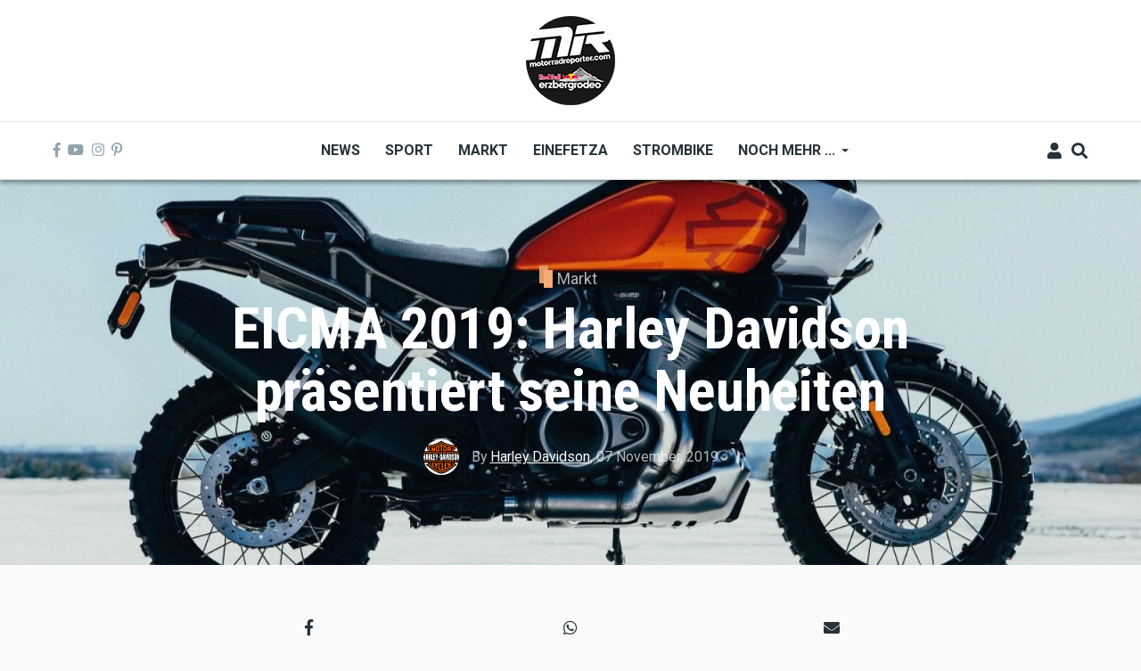

--- FILE ---
content_type: text/html; charset=UTF-8
request_url: https://www.motorradreporter.com/artikel/eicma-2019-harley-davidson-prasentiert-seine-neuheiten
body_size: 16208
content:
<!DOCTYPE html>
<html lang="en" dir="ltr" prefix="content: http://purl.org/rss/1.0/modules/content/  dc: http://purl.org/dc/terms/  foaf: http://xmlns.com/foaf/0.1/  og: http://ogp.me/ns#  rdfs: http://www.w3.org/2000/01/rdf-schema#  schema: http://schema.org/  sioc: http://rdfs.org/sioc/ns#  sioct: http://rdfs.org/sioc/types#  skos: http://www.w3.org/2004/02/skos/core#  xsd: http://www.w3.org/2001/XMLSchema# ">
  <head>
    <meta charset="utf-8" />
<script async src="https://www.googletagmanager.com/gtag/js?id=UA-10082244-1"></script>
<script>window.dataLayer = window.dataLayer || [];function gtag(){dataLayer.push(arguments)};gtag("js", new Date());gtag("set", "developer_id.dMDhkMT", true);gtag("config", "UA-10082244-1", {"groups":"default","anonymize_ip":true,"page_placeholder":"PLACEHOLDER_page_path","allow_ad_personalization_signals":false});</script>
<meta name="description" content="Harley-Davidson präsentiert seinen ersten Adventure-Tourer und seinen ersten Streetfighter sowie den neuen Revolution Max Motor." />
<meta name="keywords" content="harley davidson,eicma" />
<meta name="robots" content="index, follow" />
<link rel="image_src" href="/sites/default/files/2019-11/thumbnail_2019HDA24_Pan_America_und_Bronx_auf_EICMA_2.jpg" />
<meta property="og:site_name" content="Motorradreporter" />
<meta property="og:type" content="article" />
<meta property="og:url" content="https://www.motorradreporter.com/artikel/eicma-2019-harley-davidson-prasentiert-seine-neuheiten" />
<meta property="og:title" content="EICMA 2019: Harley Davidson präsentiert seine Neuheiten" />
<meta property="og:description" content="Harley-Davidson präsentiert seinen ersten Adventure-Tourer und seinen ersten Streetfighter sowie den neuen Revolution Max Motor." />
<meta property="og:image" content="https://www.motorradreporter.com/sites/default/files/styles/og_image/public/2019-11/thumbnail_2019HDA24_Pan_America_und_Bronx_auf_EICMA_2.jpg?h=0baa5896&amp;itok=kYxCEK0q" />
<meta name="twitter:card" content="summary_large_image" />
<meta name="twitter:title" content="EICMA 2019: Harley Davidson präsentiert seine Neuheiten" />
<meta name="twitter:description" content="Harley-Davidson präsentiert seinen ersten Adventure-Tourer und seinen ersten Streetfighter sowie den neuen Revolution Max Motor." />
<meta name="twitter:image" content="https://www.motorradreporter.com/sites/default/files/styles/og_image/public/2019-11/thumbnail_2019HDA24_Pan_America_und_Bronx_auf_EICMA_2.jpg?h=0baa5896&amp;itok=kYxCEK0q" />
<meta name="Generator" content="Drupal 10 (https://www.drupal.org); Commerce 2" />
<meta name="MobileOptimized" content="width" />
<meta name="HandheldFriendly" content="true" />
<meta name="viewport" content="width=device-width, initial-scale=1, shrink-to-fit=no" />
<meta http-equiv="X-UA-Compatible" content="IE=Edge" />
<link rel="icon" href="/sites/default/files/favicon_0.ico" type="image/vnd.microsoft.icon" />
<link rel="canonical" href="https://www.motorradreporter.com/artikel/eicma-2019-harley-davidson-prasentiert-seine-neuheiten" />
<link rel="shortlink" href="https://www.motorradreporter.com/node/16585" />

    <title>EICMA 2019: Harley Davidson präsentiert seine Neuheiten | Motorradreporter</title>
    <link rel="stylesheet" media="all" href="/libraries/drupal-superfish/css/superfish.css?t79wsj" />
<link rel="stylesheet" media="all" href="/themes/contrib/stable/css/core/components/progress.module.css?t79wsj" />
<link rel="stylesheet" media="all" href="/themes/contrib/stable/css/core/components/ajax-progress.module.css?t79wsj" />
<link rel="stylesheet" media="all" href="/themes/contrib/stable/css/system/components/align.module.css?t79wsj" />
<link rel="stylesheet" media="all" href="/themes/contrib/stable/css/system/components/fieldgroup.module.css?t79wsj" />
<link rel="stylesheet" media="all" href="/themes/contrib/stable/css/system/components/container-inline.module.css?t79wsj" />
<link rel="stylesheet" media="all" href="/themes/contrib/stable/css/system/components/clearfix.module.css?t79wsj" />
<link rel="stylesheet" media="all" href="/themes/contrib/stable/css/system/components/details.module.css?t79wsj" />
<link rel="stylesheet" media="all" href="/themes/contrib/stable/css/system/components/hidden.module.css?t79wsj" />
<link rel="stylesheet" media="all" href="/themes/contrib/stable/css/system/components/item-list.module.css?t79wsj" />
<link rel="stylesheet" media="all" href="/themes/contrib/stable/css/system/components/js.module.css?t79wsj" />
<link rel="stylesheet" media="all" href="/themes/contrib/stable/css/system/components/nowrap.module.css?t79wsj" />
<link rel="stylesheet" media="all" href="/themes/contrib/stable/css/system/components/position-container.module.css?t79wsj" />
<link rel="stylesheet" media="all" href="/themes/contrib/stable/css/system/components/reset-appearance.module.css?t79wsj" />
<link rel="stylesheet" media="all" href="/themes/contrib/stable/css/system/components/resize.module.css?t79wsj" />
<link rel="stylesheet" media="all" href="/themes/contrib/stable/css/system/components/system-status-counter.css?t79wsj" />
<link rel="stylesheet" media="all" href="/themes/contrib/stable/css/system/components/system-status-report-counters.css?t79wsj" />
<link rel="stylesheet" media="all" href="/themes/contrib/stable/css/system/components/system-status-report-general-info.css?t79wsj" />
<link rel="stylesheet" media="all" href="/themes/contrib/stable/css/system/components/tablesort.module.css?t79wsj" />
<link rel="stylesheet" media="all" href="/themes/contrib/stable/css/filter/filter.caption.css?t79wsj" />
<link rel="stylesheet" media="all" href="/modules/contrib/poll/css/poll.base.css?t79wsj" />
<link rel="stylesheet" media="all" href="/modules/contrib/poll/css/poll.theme.css?t79wsj" />
<link rel="stylesheet" media="all" href="/themes/contrib/stable/css/views/views.module.css?t79wsj" />
<link rel="stylesheet" media="all" href="/modules/contrib/extlink/css/extlink.css?t79wsj" />
<link rel="stylesheet" media="all" href="/modules/contrib/paragraphs/css/paragraphs.unpublished.css?t79wsj" />
<link rel="stylesheet" media="all" href="/modules/custom/themag_layouts/assets/css/section.css?t79wsj" />
<link rel="stylesheet" media="all" href="/modules/custom/themag_layouts/assets/css/onecol-section.css?t79wsj" />
<link rel="stylesheet" media="all" href="/modules/custom/themag_layouts/assets/css/layout-builder.css?t79wsj" />
<link rel="stylesheet" media="all" href="/themes/contrib/stable/css/core/assets/vendor/normalize-css/normalize.css?t79wsj" />
<link rel="stylesheet" media="all" href="/themes/contrib/stable/css/core/normalize-fixes.css?t79wsj" />
<link rel="stylesheet" media="all" href="https://use.fontawesome.com/releases/v5.7.1/css/all.css" />
<link rel="stylesheet" media="all" href="https://use.fontawesome.com/releases/v5.7.1/css/v4-shims.css" />
<link rel="stylesheet" media="all" href="https://fonts.googleapis.com/css?family=Roboto+Condensed:300,400,700|Roboto:300,300i,400,400i,500,500i,700,700i,900&amp;amp;subset=cyrillic,greek" />
<link rel="stylesheet" media="all" href="/themes/contrib/classy/css/components/action-links.css?t79wsj" />
<link rel="stylesheet" media="all" href="/themes/contrib/classy/css/components/collapse-processed.css?t79wsj" />
<link rel="stylesheet" media="all" href="/themes/contrib/classy/css/components/container-inline.css?t79wsj" />
<link rel="stylesheet" media="all" href="/themes/contrib/classy/css/components/form.css?t79wsj" />
<link rel="stylesheet" media="all" href="/themes/contrib/classy/css/components/inline-form.css?t79wsj" />
<link rel="stylesheet" media="all" href="/themes/contrib/classy/css/components/tabledrag.css?t79wsj" />
<link rel="stylesheet" media="all" href="/themes/contrib/classy/css/components/tableselect.css?t79wsj" />
<link rel="stylesheet" media="all" href="/themes/contrib/classy/css/components/tablesort.css?t79wsj" />
<link rel="stylesheet" media="all" href="/themes/contrib/classy/css/components/ui-dialog.css?t79wsj" />
<link rel="stylesheet" media="all" href="/themes/contrib/classy/css/components/progress.css?t79wsj" />
<link rel="stylesheet" media="all" href="/themes/custom/themag/assets/css/themag.css?t79wsj" />
<link rel="stylesheet" media="all" href="/themes/custom/themag_st/assets/css/subtheme.css?t79wsj" />

    

    
  </head>
  <body class="path-node page-node-type-mg-article">
  
          <a href="#main-content" class="visually-hidden focusable skip-link">
      Skip to main content
    </a>

        <div id="top"></div>

    
      <div class="dialog-off-canvas-main-canvas" data-off-canvas-main-canvas>
    <div class="layout-builder-powered-page">
  <div class="header-container header-container--header-b js-page-header">
      
<header class="header header--header-b">

  <div class="header__container-wrapper--header__top">
    <div class="header__container header__container--boxed">
      <div class="header__top d-none d-lg-flex justify-content-center">
          <div class="region region-logo">
    
<div id="block-themag-st-sitebranding-3" class="block block--system block--region-logo block--system-branding-block">
  
      
        <a href="/index.php/" rel="home" class="site-logo">
      <img src="/sites/default/files/thumbnail_MR_RBE_logo%282024%29_100x100.png" alt="Home" />
    </a>
      </div>

  </div>

      </div>
    </div>
  </div>

  <div class="header__container-wrapper--header__main js-sticky-header-element">
    <div class="header__container header__container--boxed">
      <div class="header__main">
        <div class="header__main__left">
          <div class="d-lg-none">
              <div class="region region-logo">
    
<div id="block-themag-st-sitebranding-3" class="block block--system block--region-logo block--system-branding-block">
  
      
        <a href="/index.php/" rel="home" class="site-logo">
      <img src="/sites/default/files/thumbnail_MR_RBE_logo%282024%29_100x100.png" alt="Home" />
    </a>
      </div>

  </div>

          </div>
          <div class="d-none d-lg-block">
            
<div class="header__social-menu">
      <a href="https://www.facebook.com/motorradreporter" target="_blank">
      <i class="fab fa-facebook-f"></i>
          </a>
      <a href="https://www.youtube.com/motorradreporter" target="_blank">
      <i class="fab fa-youtube"></i>
          </a>
      <a href="https://www.instagram.com/motorradreporter/" target="_blank">
      <i class="fab fa-instagram"></i>
          </a>
      <a href="https://www.pinterest.com/" target="_blank">
      <i class="fab fa-pinterest-p"></i>
          </a>
  </div>          </div>
        </div>
        <div class="header__main__middle d-none d-lg-block">
            <div class="region region-header-primary-menu">
    
<div id="block-themag-st-mainnavigation-2" class="block block--superfish block--region-header-primary-menu block--superfish:main">
  
      
      <div class="block__content">
<ul id="superfish-main" class="menu sf-menu sf-main sf-horizontal sf-style-none" role="menu" aria-label="Menu">
  

  
  <li id="main-menu-link-content966ae10c-acae-4fb2-b225-9632c8136252" class="sf-depth-1 sf-no-children sf-first" role="none">
    
          <a href="/" title="Neuigkeiten 2020" class="sf-depth-1" role="menuitem">News</a>
    
    
    
    
      </li>


  
  <li id="main-menu-link-content8bede56c-75a8-4154-b1e4-bddac4624914" class="sf-depth-1 sf-no-children" role="none">
    
          <a href="/sport" title="Sportliche Brisanz" class="sf-depth-1" role="menuitem">Sport</a>
    
    
    
    
      </li>


  
  <li id="main-menu-link-contentb5361f31-8519-4576-ab87-a28f15943955" class="sf-depth-1 sf-no-children" role="none">
    
          <a href="/markt" title="Motorradmarkt" class="sf-depth-1" role="menuitem">Markt</a>
    
    
    
    
      </li>


  
  <li id="main-menu-link-contentca70b166-6824-4ea1-bd9a-413086362826" class="sf-depth-1 sf-no-children" role="none">
    
          <a href="/einefetza" title="25 Jahre einefetzen" class="sf-depth-1" role="menuitem">Einefetza</a>
    
    
    
    
      </li>


  
  <li id="main-menu-link-content63480a36-7589-4901-a261-cbf6f7cb78af" class="sf-depth-1 sf-no-children" role="none">
    
          <a href="/strombike" title="Klimafreundlich ?" class="sf-depth-1" role="menuitem">Strombike</a>
    
    
    
    
      </li>


            
  <li id="main-menu-link-content609a3e8f-55ee-45ef-9f85-90952e12163c" class="sf-depth-1 menuparent" role="none">
    
          <a href="/" class="sf-depth-1 menuparent" role="menuitem" aria-haspopup="true" aria-expanded="false">Noch mehr ...</a>
    
    
    
              <ul role="menu">
      
      

  
  <li id="main-menu-link-content2bf841b0-1ed2-4caf-a6d4-385cf088c323" class="sf-depth-2 sf-no-children sf-first" role="none">
    
          <a href="/fotoreport" class="sf-depth-2" role="menuitem">Fotoreport</a>
    
    
    
    
      </li>


  
  <li id="main-menu-link-content0ba58b85-17a0-4516-b42e-c3ad29f4447b" class="sf-depth-2 sf-no-children" role="none">
    
          <a href="/szene" class="sf-depth-2" role="menuitem">Szene</a>
    
    
    
    
      </li>


  
  <li id="main-menu-link-contentb944a6c8-e15b-4b8a-b24a-6d4d342c1e34" class="sf-depth-2 sf-no-children" role="none">
    
          <a href="/redbullerzbergrodeo" title="Red Bull Erzbergrodeo" class="sf-depth-2" role="menuitem">Red Bull Erzbergrodeo</a>
    
    
    
    
      </li>


  
  <li id="main-menu-link-content6a4e98e1-5158-4842-ba76-f560dcac7e47" class="sf-depth-2 sf-no-children" role="none">
    
          <a href="/safebike" class="sf-depth-2" role="menuitem">Safebike</a>
    
    
    
    
      </li>


  
  <li id="main-menu-link-content8ace3bae-bcd4-4076-a520-adae39093f2d" class="sf-depth-2 sf-no-children" role="none">
    
          <a href="/freizeit" class="sf-depth-2" role="menuitem">Freizeit</a>
    
    
    
    
      </li>


  
  <li id="main-menu-link-content961c9d74-6192-49de-b8ba-711693477f71" class="sf-depth-2 sf-no-children sf-last" role="none">
    
          <a href="/auto" title="4x4" class="sf-depth-2" role="menuitem">Auto</a>
    
    
    
    
      </li>



              </ul>
      
    
    
      </li>


</ul>
</div>
  </div>

  </div>

        </div>
        <div class="header__main_right">
          
<div class="header__user-nav">
  <div class="d-flex">
          <div class="header__toggleable-account-menu">
  <button class="header__toggleable-button js-toggle-account-menu">
    <i class="fas fa-user"></i>
  </button>
  
              <ul class="menu">
                    <li class="menu-item">
        <a href="/user/login" data-drupal-link-system-path="user/login">Log in</a>
              </li>
        </ul>
  


</div>    
          <button class="header__toggleable-button js-toggle-search">
        <i class="fas fa-search"></i>
      </button>
    
      </div>

  <button class="header__toggleable-button toggle-offcanvas-sidebar js-toggle-offcanvas-sidebar">
    <i class="fas fa-bars"></i>
  </button>
</div>
        </div>
      </div>
    </div>
      

  <div class="region region-search">
    <div class="container">
      <div class="row">
        <div class="col-12">

<div class="search-block-form block block--search block--region-search block--search-form-block block-search" data-drupal-selector="search-block-form" id="block-themag-st-searchform-4" role="search">
  
    
      <div class="block-content"><form action="/index.php/search/node" method="get" id="search-block-form" accept-charset="UTF-8">
  <div class="js-form-item form-item js-form-type-search form-type-search js-form-item-keys form-item-keys form-no-label">
      <label for="edit-keys" class="visually-hidden">Search</label>
        <input title="Enter the terms you wish to search for." placeholder="Suchbegriff eingeben" data-drupal-selector="edit-keys" type="search" id="edit-keys" name="keys" value="" size="15" maxlength="128" class="form-search" />

        </div>
<div data-drupal-selector="edit-actions" class="form-actions js-form-wrapper form-wrapper" id="edit-actions"><input data-drupal-selector="edit-submit" type="submit" id="edit-submit" value="Suchen" class="button js-form-submit form-submit" />
</div>

</form>
</div>
  </div>
</div>
      </div>
    </div>
  </div>


    </div>

</header>
  </div>
    

  <div class="region region--offcanvas-sidebar">
    <div id="offcanvas-sidebar" class="sidr" style="display: none;">
      <nav role="navigation" aria-labelledby="block-themag-st-mainnavigation-3-menu" id="block-themag-st-mainnavigation-3" class="block block--system block--region-offcanvas-sidebar block--system-menu-block:main block-menu navigation menu--main">
            
  <h2 class="block__title visually-hidden" id="block-themag-st-mainnavigation-3-menu">Main navigation</h2>
  

        
              <ul class="menu">
                    <li class="menu-item">
        <a href="/index.php/" title="Neuigkeiten 2020" data-drupal-link-system-path="&lt;front&gt;">News</a>
              </li>
                <li class="menu-item">
        <a href="/index.php/sport" title="Sportliche Brisanz" data-drupal-link-system-path="taxonomy/term/3">Sport</a>
              </li>
                <li class="menu-item">
        <a href="/index.php/markt" title="Motorradmarkt" data-drupal-link-system-path="taxonomy/term/5">Markt</a>
              </li>
                <li class="menu-item">
        <a href="/index.php/einefetza" title="25 Jahre einefetzen" data-drupal-link-system-path="taxonomy/term/7">Einefetza</a>
              </li>
                <li class="menu-item">
        <a href="/index.php/strombike" title="Klimafreundlich ?" data-drupal-link-system-path="taxonomy/term/24">Strombike</a>
              </li>
                <li class="menu-item menu-item--expanded">
        <a href="/index.php/" data-drupal-link-system-path="&lt;front&gt;">Noch mehr ...</a>
                                <ul class="menu">
                    <li class="menu-item">
        <a href="/index.php/fotoreport">Fotoreport</a>
              </li>
                <li class="menu-item">
        <a href="/index.php/szene">Szene</a>
              </li>
                <li class="menu-item">
        <a href="/index.php/redbullerzbergrodeo" title="Red Bull Erzbergrodeo">Red Bull Erzbergrodeo</a>
              </li>
                <li class="menu-item">
        <a href="/index.php/safebike">Safebike</a>
              </li>
                <li class="menu-item">
        <a href="/index.php/freizeit">Freizeit</a>
              </li>
                <li class="menu-item">
        <a href="/index.php/auto" title="4x4">Auto</a>
              </li>
        </ul>
  
              </li>
        </ul>
  


  </nav>

    </div>
  </div>
  <div class="offcanvas-sidebar-overlay"></div>


    
      <div class="region region-content">
    <div data-drupal-messages-fallback class="hidden"></div>
<div id="block-themag-st-content" class="block block--system block--region-content block--system-main-block">
  
      
      <div class="block__content">

  <div  class="themag-layout themag-layout--onecol-section themag-layout--onecol-section--12 themag-layout--my-default">
    <div  class="container-full">
      <div  class="row no-gutters">
                  <div  class="themag-layout__region themag-layout__region--first">
            <div>
<div class="views-element-container block block--views block--views-block:mg-article-headers-block-2">
  
      
      <div class="block__content"><div><div class="view view-mg-article-headers view-id-mg_article_headers view-display-id-block_2 js-view-dom-id-08a0cfaf455d3a40ec9339097424f5fdb9cb06bdb59e1d545cba07f7fb10e0d7">
  
    
      
      <div class="view-content">
          <div class="views-row"><header class="article-header article-header--layout-2" data-parallax="scroll" data-image-src="/sites/default/files/styles/large_wide_image/public/2019-11/thumbnail_2019HDA24_Pan_America_und_Bronx_auf_EICMA_2.jpg?h=0baa5896&amp;itok=czS86Cyj" data-height="60vh">
  <div class="article-header__content">

    <div class="article-header__channel">
      <div class="channel channel--white">
        <div class="channel__icon" data-background data-color="rgb(245,171,115)"></div>
        <div class="channel__label"><a href="/markt" hreflang="en">Markt</a></div>
      </div>
    </div>

    <div class="article-header__title">
      <h1 class="article-title article-title--large article-title--white">EICMA 2019: Harley Davidson präsentiert seine Neuheiten</h1>
    </div>

    <div class="article-header__meta">
      <div class="byline byline--white">
        <div class="byline__author-picture">
            <a href="/user/11313" hreflang="en"><img loading="lazy" src="/sites/default/files/styles/mg_user_profile_picture_thumbnail/public/pictures/2018-07/HarleyDavidsonLogo.jpg?itok=DLLgp4CE" width="300" height="300" alt="" typeof="Image" class="img-fluid" />

</a>

        </div>
        <div>
          By <span class="byline__author-name"><a title="View user profile." href="/user/11313" lang="" about="/user/11313" typeof="Person" property="schema:name" datatype="" class="username">Harley Davidson</a></span>, <span class="byline__created-date"><time datetime="2019-11-07T11:15:34+01:00" class="datetime">07 November, 2019</time>
</span>
        </div>
      </div>
    </div>

  </div>
</header>
</div>

    </div>
  
          </div>
</div>
</div>
  </div>
</div>
          </div>
              </div>
    </div>
  </div>


  <div  class="themag-layout themag-layout--onecol-section themag-layout--onecol-section--9 themag-layout--my-default">
    <div  class="container">
      <div  class="row">
                  <div  class="themag-layout__region themag-layout__region--first">
            <div>
<div class="block block--shariff block--shariff-block">
  
      
      <div class="block__content"><div class="shariff"   data-services="[&quot;facebook&quot;,&quot;whatsapp&quot;,&quot;mail&quot;]" data-theme="grey" data-css="min" data-orientation="horizontal" data-mail-url="mailto:" data-button-style="icon" data-lang="en">
    
        
</div>
</div>
  </div>

<div class="block block--layout-builder block--field-block:node:mg-article:field-mg-paragraph">
  
      
      <div class="block__content">
      <div class="field field--name-field-mg-paragraph field--type-entity-reference-revisions field--label-hidden field__items">
              <div class="field__item">  <div class="paragraph paragraph--type--mg-parag-text-html paragraph--view-mode--default">
          
            <div class="clearfix text-formatted field field--name-field-mg-body field--type-text-long field--label-hidden field__item"><h3><strong>Mit Power, Performance und Stil schlägt das US-Unternehmen ein neues Kapitel im mittleren Hubraumsegment auf.</strong></h3>

<p></p><figure role="group" class="caption caption-img align-center">
<img alt="hd" data-entity-type data-entity-uuid src="/sites/default/files/Daniele%20Alessandro/thumbnail_2019HDA24_Pan_America_und_Bronx_auf_EICMA_1.jpg">
<figcaption>Der neue Streetfighter Bronx</figcaption>
</figure>


<p>• Die 2021er-Modelle – der neue Adventure-Tourer Pan America und der neue Streetfighter Bronx – werden voraussichtlich zum Jahresende 2020 verfügbar sein</p>

<p>• Angetrieben werden die Maschinen vom neuen, flüssigkeitsgekühlten Revolution Max Motor mit 975 oder 1.250 Kubikzentimetern Hubraum</p>

<p>• Das Triebwerk bietet kraftvolle Leistung und ein hohes Drehmoment</p>

<p>• Neue Partnerschaften mit Brembo und Michelin flankieren die Harley-Davidson Offensive im mittleren Hubraumsegment</p>

<p>&nbsp;</p>

<p>Auf der Motorradmesse EICMA 2019 in Mailand präsentiert Harley-Davidson erstmals seine neu entwickelte Plattform für das mittlere Hubraumsegment und veröffentlicht erste Daten zum jüngsten Harley-Davidson Motor, dem Revolution Max. Der kraftvolle 60°-V-Twin wurde für eine neue Baureihe von Harley-Davidson Motorrädern entwickelt und kommt in zwei Varianten auf den Markt: mit 1.250 Kubikzentimetern für die Pan America und mit 975 Kubikzentimetern für die Bronx. Die beiden Neuerscheinungen, die erstmals im Juli 2018 im Rahmen des strategischen Wachstumsplans „More Roads to Harley-Davidson“ angekündigt wurden, werden voraussichtlich zum Jahresende 2020 verfügbar sein. Mit ihnen stößt der US-Hersteller in neue Marktsegmente vor.</p>

<p></p><figure role="group" class="caption caption-img align-center">
<img alt="hd" data-entity-type data-entity-uuid src="/sites/default/files/Daniele%20Alessandro/thumbnail_2019HDA24_Pan_America_und_Bronx_auf_EICMA_2.jpg">
<figcaption>Der moderner Adventure-Tourer&nbsp;Pan America</figcaption>
</figure>


<p><br>
<strong>Pan America</strong></p>

<p>Die neue Harley-Davidson Pan America ist ein moderner Adventure-Tourer, ein Multitool für den harten Einsatz, das Fernweh weckt sowie Lust auf ausgedehnte Reisen und die Entdeckung des Unbekannten macht.</p>

<p>&nbsp;</p>

<p><strong>Bronx</strong></p>

<p>Bei der Bronx handelt es sich um einen rassigen, neuen Streetfighter, der sich durch unmissverständliches Design und dynamische Fahrleistungen auszeichnet.</p>

<p>Als Antrieb der beiden neuen Modelle Pan America und Bronx kommt der ebenfalls neue, flüssigkeitsgekühlte Revolution Max Motor zum Einsatz, der von Harley-Davidson als Basis für eine völlig neue Modellfamilie entwickelt wurde. Er ist gekennzeichnet durch hohe Elastizität, ein breites nutzbares Drehzahlband, begeisternde Drehfreude sowie kraftvolle Leistung – und das bei schlanker Bauweise und geringem Gewicht. Zugunsten optimal zentralisierter Massen wird das Triebwerk als tragendes Bauteil in den Rahmen integriert, wovon wiederum das Handling profitiert. Eine Ausgleichswelle reduziert für mehr Komfort und Langlebigkeit die Vibrationen erster Ordnung. Mit klar definierten Linien reiht sich das prägnante Design des Revolution Max schlüssig in die jahrzehntelange Motorentradition „made in USA“ ein und deutet zugleich neue Perspektiven an.</p>

<p><br>
<strong>Revolution Max 1250 – Entwicklungsziele</strong></p>

<p>• Hubraum: 1250 cm³</p>

<p>• Leistung: mehr als 145 PS</p>

<p>• Maximales Drehmoment: über 90 ft. lbs. (122 Nm)</p>

<p>&nbsp;</p>

<p><strong>Revolution Max 975 – Entwicklungsziele</strong></p>

<p>• Hubraum: 975 cm³</p>

<p>• Leistung: mehr als 115 PS</p>

<p>• Maximales Drehmoment: über 70 ft. lbs. (95 Nm)</p>

<p>&nbsp;</p>

<p><strong>Revolution Max – technische Features</strong></p>

<p>&nbsp;V-Twin-Motor mit Flüssigkeitskühlung</p>

<ul>
	<li>Seit 1909 bilden V-Twin-Motoren das Herzstück der Motorräder von Harley-Davidson. Diese Tradition setzt das Unternehmen nun mit dem neuen Revolution Max Triebwerk im mittleren Hubraumsegment fort.</li>
	<li>Ein Zylinderwinkel von 60 Grad bietet Platz für zwei Drosselklappenkörper in Fallstromanordnung, die für ein hohes Ansaugvolumen und eine kraftvolle Performance sorgen.</li>
	<li>Die Flüssigkeitskühlung hält den Temperaturunterschied einzelner Motorteile unabhängig von Außentemperatur und Fahrsituation gering.</li>
</ul>

<p>&nbsp;</p>

<p><strong>Weltbekannte Partner in der Entwicklung – Bremsen und Bereifung</strong></p>

<p>Um der Pan America und der Bronx herausragende Fahreigenschaften zu verleihen, kooperiert Harley-Davidson mit hochklassigen Zulieferern, deren Lösungen in Sachen Bremsen und Bereifung perfekt auf die neuen Modelle zugeschnitten sind. So ging aus der&nbsp;Entwicklungszusammenarbeit mit Brembo eine neue, radial montierte Vier-Kolben-Monoblock-Bremszange hervor, die neben klarem Feedback und kräftiger Verzögerung auch in Sachen Design eigenständige Akzente setzt. Im Hinblick auf die Bereifung arbeitete Harley-Davidson eng mit Michelin zusammen. Eigens für jedes der beiden Modelle entwickelte Reifen prägen entscheidend das Fahrgefühl und bieten zugleich ein hohes Maß an Grip und Performance in jeder Fahrsituation.</p>

<p>Sehr gute Beratung und Informationen bekommt man bei Harley-Davidson St. Pölten:&nbsp;<a href="https://www.harley-stpoelten.at/">https://www.harley-stpoelten.at/</a></p>
</div>
      
      </div>
</div>
          </div>
  </div>
  </div>

<div class="block block--layout-builder block--field-block:node:mg-article:field-mg-tags">
  
      
      <div class="block__content">
  <div class="field field--name-field-mg-tags field--type-entity-reference field--label-inline clearfix">
    <div class="field__label">Tags</div>
          <div class="field__items">
              <div class="field__item"><a href="/tag/harley-davidson" hreflang="en">harley davidson</a></div>
          <div class="field__item"><a href="/tag/eicma" hreflang="en">eicma</a></div>
              </div>
      </div>
</div>
  </div>
</div>
          </div>
              </div>
    </div>
  </div>


  <div  class="themag-layout themag-layout--onecol-section themag-layout--onecol-section--12 themag-layout--my-default">
    <div  class="container">
      <div  class="row">
                  <div  class="themag-layout__region themag-layout__region--first">
            <div>
<div class="views-element-container block block--views block--views-block:mg-related-content-by-term-block-1">
  
          <h2 class="block__title">
         <span class="title-text">More Markt</span>
      </h2>
      
      <div class="block__content"><div><div class="view view-mg-related-content-by-term view-id-mg_related_content_by_term view-display-id-block_1 js-view-dom-id-e6d8f7f8df5991b22312d06de03c67d8dad60e124cc0b4ef51293812f80dc454">
  
    
      
      <div class="view-content">
      <div data-drupal-views-infinite-scroll-content-wrapper class="views-infinite-scroll-content-wrapper clearfix"><div class="list grid-md--2-columns grid-lg--3-columns">
  
  <ul>

          <li>
<article data-history-node-id="23424" about="/index.php/artikel/ktm-duke-modellreihe-2026" class="teaser--item teaser--small-item teaser">

                <div class="teaser__media">
        <div class="position-relative">
                                    <div class="teaser__media-icons">
                <i class="fas fa-camera"></i>
              </div>
                                            <div class="image teaser__image">
              <a href="/index.php/artikel/ktm-duke-modellreihe-2026">
                
            <div class="field field--name-field-mg-image field--type-image field--label-hidden field__item">    <picture>
                  <source srcset="/sites/default/files/styles/small_teaser_item/public/2026-01/KTM%201390%20SUPER%20DUKE%20R.jpg?h=10d202d3&amp;itok=Ws9fD2c9 1x" media="all and (min-width: 768px)" type="image/jpeg" width="170" height="170"/>
              <source srcset="/sites/default/files/styles/small_teaser_item_mobile/public/2026-01/KTM%201390%20SUPER%20DUKE%20R.jpg?h=10d202d3&amp;itok=HOz7EiG0 1x" type="image/jpeg" width="120" height="120"/>
                  <img loading="eager" width="170" height="170" src="/sites/default/files/styles/small_teaser_item/public/2026-01/KTM%201390%20SUPER%20DUKE%20R.jpg?h=10d202d3&amp;itok=Ws9fD2c9" alt="KTM startet ins Modelljahr 2026 mit der bislang umfassendsten Naked-Baureihe und liefert rohe Performance für jeden Fahrer – von leichter urbaner Agilität bis hin zur vollen Schlagkraft der Hyper-Nakeds." title="KTM startet ins Modelljahr 2026 mit der bislang umfassendsten Naked-Baureihe und liefert rohe Performance für jeden Fahrer – von leichter urbaner Agilität bis hin zur vollen Schlagkraft der Hyper-Nakeds." typeof="foaf:Image" class="img-fluid" />

  </picture>

</div>
      
              </a>
            </div>
                  </div>
      </div>
      
      <div class="teaser__content">
                                        <header>
                                          <div class="channel teaser__channel">
                  



          

                    <div class="field field--name-field-mg-category field--type-entity-reference field--label-hidden field__item">
          <i style="background-color: #F5AB73;
              opacity: 1">
          </i>
          <a href="/index.php/markt" hreflang="en">Markt</a>
        </div>
            

                </div>
                                                    
              <h2 class="teaser__headline">
                <a href="/index.php/artikel/ktm-duke-modellreihe-2026"><span class="field field--name-title field--type-string field--label-hidden">KTM Duke Modellreihe 2026</span>
</a>
              </h2>
              
                      </header>
        
                                                            <footer class="teaser__authored">
                                                      <span class="date">Jan 10 2026 - 3:58pm</span>
                                  
                                                      <span>,</span> <span class="author">by <span class="field field--name-uid field--type-entity-reference field--label-hidden"><a title="View user profile." href="/index.php/user/11307" lang="" about="/index.php/user/11307" typeof="schema:Person" property="schema:name" datatype="" class="username">KTM</a></span>
</span>
                                                </footer>
                              
                                          
                  
                  </div>
  </article>
</li>
          <li>
<article data-history-node-id="23415" about="/index.php/artikel/givi-canyon-bags" class="teaser--item teaser--small-item teaser">

                <div class="teaser__media">
        <div class="position-relative">
                                    <div class="teaser__media-icons">
                <i class="fas fa-camera"></i>
              </div>
                                            <div class="image teaser__image">
              <a href="/index.php/artikel/givi-canyon-bags">
                
            <div class="field field--name-field-mg-image field--type-image field--label-hidden field__item">    <picture>
                  <source srcset="/sites/default/files/styles/small_teaser_item/public/2026-01/givi-canyon.png?h=d1cb525d&amp;itok=Ps8ZXyNo 1x" media="all and (min-width: 768px)" type="image/png" width="170" height="170"/>
              <source srcset="/sites/default/files/styles/small_teaser_item_mobile/public/2026-01/givi-canyon.png?h=d1cb525d&amp;itok=fc-i9C_V 1x" type="image/png" width="120" height="120"/>
                  <img loading="eager" width="170" height="170" src="/sites/default/files/styles/small_teaser_item/public/2026-01/givi-canyon.png?h=d1cb525d&amp;itok=Ps8ZXyNo" alt="" typeof="foaf:Image" class="img-fluid" />

  </picture>

</div>
      
              </a>
            </div>
                  </div>
      </div>
      
      <div class="teaser__content">
                                        <header>
                                          <div class="channel teaser__channel">
                  



          

                    <div class="field field--name-field-mg-category field--type-entity-reference field--label-hidden field__item">
          <i style="background-color: #F5AB73;
              opacity: 1">
          </i>
          <a href="/index.php/markt" hreflang="en">Markt</a>
        </div>
            

                </div>
                                                    
              <h2 class="teaser__headline">
                <a href="/index.php/artikel/givi-canyon-bags"><span class="field field--name-title field--type-string field--label-hidden">Givi Canyon Bags</span>
</a>
              </h2>
              
                      </header>
        
                                                            <footer class="teaser__authored">
                                                      <span class="date">Jan 07 2026 - 5:54am</span>
                                  
                                                      <span>,</span> <span class="author">by <span class="field field--name-uid field--type-entity-reference field--label-hidden"><a title="View user profile." href="/index.php/mrpresse" lang="" about="/index.php/mrpresse" typeof="schema:Person" property="schema:name" datatype="" class="username">MR Presse</a></span>
</span>
                                                </footer>
                              
                                          
                  
                  </div>
  </article>
</li>
          <li>
<article data-history-node-id="23398" about="/index.php/artikel/motorradreportercom-stabiles-wachstum-und-starke-reichweite-im-jahr-2025" class="teaser--item teaser--small-item teaser">

                <div class="teaser__media">
        <div class="position-relative">
                                <div class="image teaser__image">
              <a href="/index.php/artikel/motorradreportercom-stabiles-wachstum-und-starke-reichweite-im-jahr-2025">
                
            <div class="field field--name-field-mg-image field--type-image field--label-hidden field__item">    <picture>
                  <source srcset="/sites/default/files/styles/small_teaser_item/public/2026-01/Motorradreporter.com%20Statistik%20Zugriffe%202025%20Grafik.png?h=bb235dcd&amp;itok=q9LD8DQA 1x" media="all and (min-width: 768px)" type="image/png" width="170" height="170"/>
              <source srcset="/sites/default/files/styles/small_teaser_item_mobile/public/2026-01/Motorradreporter.com%20Statistik%20Zugriffe%202025%20Grafik.png?h=bb235dcd&amp;itok=UEtTfJnf 1x" type="image/png" width="120" height="120"/>
                  <img loading="eager" width="170" height="170" src="/sites/default/files/styles/small_teaser_item/public/2026-01/Motorradreporter.com%20Statistik%20Zugriffe%202025%20Grafik.png?h=bb235dcd&amp;itok=q9LD8DQA" alt="Motorradreporter: Insgesamt wurden im Jahr 2025 mehr als 10,1 Millionen Besuche, rund 9,4 Millionen Seitenaufrufe und über 11,2 Millionen Hits registriert." title="Motorradreporter.com: Stabiles Wachstum und Reichweite im Jahr 2025" typeof="foaf:Image" class="img-fluid" />

  </picture>

</div>
      
              </a>
            </div>
                  </div>
      </div>
      
      <div class="teaser__content">
                                        <header>
                                          <div class="channel teaser__channel">
                  



          

                    <div class="field field--name-field-mg-category field--type-entity-reference field--label-hidden field__item">
          <i style="background-color: #F5AB73;
              opacity: 1">
          </i>
          <a href="/index.php/markt" hreflang="en">Markt</a>
        </div>
            

                </div>
                                                    
              <h2 class="teaser__headline">
                <a href="/index.php/artikel/motorradreportercom-stabiles-wachstum-und-starke-reichweite-im-jahr-2025"><span class="field field--name-title field--type-string field--label-hidden">Motorradreporter.com: Stabiles Wachstum und starke Reichweite im Jahr 2025</span>
</a>
              </h2>
              
                      </header>
        
                                                            <footer class="teaser__authored">
                                                      <span class="date">Jan 01 2026 - 12:11pm</span>
                                  
                                                      <span>,</span> <span class="author">by <span class="field field--name-uid field--type-entity-reference field--label-hidden"><a title="View user profile." href="/index.php/user/13" lang="" about="/index.php/user/13" typeof="schema:Person" property="schema:name" datatype="" class="username">Karl Katoch</a></span>
</span>
                                                </footer>
                              
                                          
                  
                  </div>
  </article>
</li>
          <li>
<article data-history-node-id="23387" about="/index.php/artikel/husqvarna-factory-racing-und-polisport-geben-neue-partnerschaft-fur-2026-bekannt" class="teaser--item teaser--small-item teaser">

                <div class="teaser__media">
        <div class="position-relative">
                                    <div class="teaser__media-icons">
                <i class="fas fa-camera"></i>
              </div>
                                            <div class="image teaser__image">
              <a href="/index.php/artikel/husqvarna-factory-racing-und-polisport-geben-neue-partnerschaft-fur-2026-bekannt">
                
            <div class="field field--name-field-mg-image field--type-image field--label-hidden field__item">    <picture>
                  <source srcset="/sites/default/files/styles/small_teaser_item/public/2025-12/Husqvarna%20Factory%20Racing%20and%20Polisport%20announce%20new%20partnership%20for%202026%20%281%29.jpg?h=10d202d3&amp;itok=jJcbxkwW 1x" media="all and (min-width: 768px)" type="image/jpeg" width="170" height="170"/>
              <source srcset="/sites/default/files/styles/small_teaser_item_mobile/public/2025-12/Husqvarna%20Factory%20Racing%20and%20Polisport%20announce%20new%20partnership%20for%202026%20%281%29.jpg?h=10d202d3&amp;itok=WhEJlETa 1x" type="image/jpeg" width="120" height="120"/>
                  <img loading="eager" width="170" height="170" src="/sites/default/files/styles/small_teaser_item/public/2025-12/Husqvarna%20Factory%20Racing%20and%20Polisport%20announce%20new%20partnership%20for%202026%20%281%29.jpg?h=10d202d3&amp;itok=jJcbxkwW" alt="Die neue Zusammenarbeit unterstreicht das gemeinsame Engagement für Leistung, Zuverlässigkeit und Erfolg in den Meisterschaften." title="Die neue Zusammenarbeit unterstreicht das gemeinsame Engagement für Leistung, Zuverlässigkeit und Erfolg in den Meisterschaften." typeof="foaf:Image" class="img-fluid" />

  </picture>

</div>
      
              </a>
            </div>
                  </div>
      </div>
      
      <div class="teaser__content">
                                        <header>
                                          <div class="channel teaser__channel">
                  



          

                    <div class="field field--name-field-mg-category field--type-entity-reference field--label-hidden field__item">
          <i style="background-color: #F5AB73;
              opacity: 1">
          </i>
          <a href="/index.php/markt" hreflang="en">Markt</a>
        </div>
            

                </div>
                                                    
              <h2 class="teaser__headline">
                <a href="/index.php/artikel/husqvarna-factory-racing-und-polisport-geben-neue-partnerschaft-fur-2026-bekannt"><span class="field field--name-title field--type-string field--label-hidden">Husqvarna Factory Racing und Polisport geben neue Partnerschaft für 2026 bekannt</span>
</a>
              </h2>
              
                      </header>
        
                                                            <footer class="teaser__authored">
                                                      <span class="date">Dec 27 2025 - 5:55pm</span>
                                  
                                                      <span>,</span> <span class="author">by <span class="field field--name-uid field--type-entity-reference field--label-hidden"><a title="View user profile." href="/index.php/user/11315" lang="" about="/index.php/user/11315" typeof="schema:Person" property="schema:name" datatype="" class="username">Husqvarna</a></span>
</span>
                                                </footer>
                              
                                          
                  
                  </div>
  </article>
</li>
          <li>
<article data-history-node-id="23385" about="/index.php/artikel/bx450-bimota-ist-zuruck" class="teaser--item teaser--small-item teaser">

                <div class="teaser__media">
        <div class="position-relative">
                                    <div class="teaser__media-icons">
                <i class="fas fa-camera"></i>
              </div>
                                            <div class="image teaser__image">
              <a href="/index.php/artikel/bx450-bimota-ist-zuruck">
                
            <div class="field field--name-field-mg-image field--type-image field--label-hidden field__item">    <picture>
                  <source srcset="/sites/default/files/styles/small_teaser_item/public/2025-12/media_1b891dbb853afcd886ccfbc588704b169e6017e09.jpg?h=b4245a74&amp;itok=rLrRKpf4 1x" media="all and (min-width: 768px)" type="image/jpeg" width="170" height="170"/>
              <source srcset="/sites/default/files/styles/small_teaser_item_mobile/public/2025-12/media_1b891dbb853afcd886ccfbc588704b169e6017e09.jpg?h=b4245a74&amp;itok=yNDJr4Jq 1x" type="image/jpeg" width="120" height="120"/>
                  <img loading="eager" width="170" height="170" src="/sites/default/files/styles/small_teaser_item/public/2025-12/media_1b891dbb853afcd886ccfbc588704b169e6017e09.jpg?h=b4245a74&amp;itok=rLrRKpf4" alt="Die italienische Edel-Schmiede Bimota meldet sich mit einem spektakulären Neuzugang im Offroad-Segment zurück: der BX450, einem kompromisslosen Enduro-Bike, das Racing-Gene von Kawasaki mit italienischer Handwerkskunst verbindet." title="Die italienische Edel-Schmiede Bimota meldet sich mit einem spektakulären Neuzugang im Offroad-Segment zurück: der BX450, einem kompromisslosen Enduro-Bike, das Racing-Gene von Kawasaki mit italienischer Handwerkskunst verbindet." typeof="foaf:Image" class="img-fluid" />

  </picture>

</div>
      
              </a>
            </div>
                  </div>
      </div>
      
      <div class="teaser__content">
                                        <header>
                                          <div class="channel teaser__channel">
                  



          

                    <div class="field field--name-field-mg-category field--type-entity-reference field--label-hidden field__item">
          <i style="background-color: #F5AB73;
              opacity: 1">
          </i>
          <a href="/index.php/markt" hreflang="en">Markt</a>
        </div>
            

                </div>
                                                    
              <h2 class="teaser__headline">
                <a href="/index.php/artikel/bx450-bimota-ist-zuruck"><span class="field field--name-title field--type-string field--label-hidden">BX450 - Bimota ist zurück!</span>
</a>
              </h2>
              
                      </header>
        
                                                            <footer class="teaser__authored">
                                                      <span class="date">Dec 25 2025 - 9:49am</span>
                                  
                                                      <span>,</span> <span class="author">by <span class="field field--name-uid field--type-entity-reference field--label-hidden"><a title="View user profile." href="/index.php/mrpresse" lang="" about="/index.php/mrpresse" typeof="schema:Person" property="schema:name" datatype="" class="username">MR Presse</a></span>
</span>
                                                </footer>
                              
                                          
                  
                  </div>
  </article>
</li>
          <li>
<article data-history-node-id="23384" about="/index.php/artikel/erfolgreiche-versteigerung-der-von-papst-leo-xiv-signierten-bmw-r-18" class="teaser--item teaser--small-item teaser">

                <div class="teaser__media">
        <div class="position-relative">
                                <div class="image teaser__image">
              <a href="/index.php/artikel/erfolgreiche-versteigerung-der-von-papst-leo-xiv-signierten-bmw-r-18">
                
            <div class="field field--name-field-mg-image field--type-image field--label-hidden field__item">    <picture>
                  <source srcset="/sites/default/files/styles/small_teaser_item/public/2025-12/P90623489_highRes_bmw-r-18-transcontin.jpg?h=1c651879&amp;itok=sjclZdR6 1x" media="all and (min-width: 768px)" type="image/jpeg" width="170" height="170"/>
              <source srcset="/sites/default/files/styles/small_teaser_item_mobile/public/2025-12/P90623489_highRes_bmw-r-18-transcontin.jpg?h=1c651879&amp;itok=CdIMqdm- 1x" type="image/jpeg" width="120" height="120"/>
                  <img loading="eager" width="170" height="170" src="/sites/default/files/styles/small_teaser_item/public/2025-12/P90623489_highRes_bmw-r-18-transcontin.jpg?h=1c651879&amp;itok=sjclZdR6" alt="Der Erlös in Höhe von 130.000, - Euro geht an Kinderhilfsprojekte in Madagaskar." title="Der Erlös in Höhe von 130.000, - Euro geht an Kinderhilfsprojekte in Madagaskar." typeof="foaf:Image" class="img-fluid" />

  </picture>

</div>
      
              </a>
            </div>
                  </div>
      </div>
      
      <div class="teaser__content">
                                        <header>
                                          <div class="channel teaser__channel">
                  



          

                    <div class="field field--name-field-mg-category field--type-entity-reference field--label-hidden field__item">
          <i style="background-color: #F5AB73;
              opacity: 1">
          </i>
          <a href="/index.php/markt" hreflang="en">Markt</a>
        </div>
            

                </div>
                                                    
              <h2 class="teaser__headline">
                <a href="/index.php/artikel/erfolgreiche-versteigerung-der-von-papst-leo-xiv-signierten-bmw-r-18"><span class="field field--name-title field--type-string field--label-hidden">Erfolgreiche Versteigerung der von Papst Leo XIV. signierten BMW R 18</span>
</a>
              </h2>
              
                      </header>
        
                                                            <footer class="teaser__authored">
                                                      <span class="date">Dec 24 2025 - 10:22am</span>
                                  
                                                      <span>,</span> <span class="author">by <span class="field field--name-uid field--type-entity-reference field--label-hidden"><a title="View user profile." href="/index.php/user/11314" lang="" about="/index.php/user/11314" typeof="schema:Person" property="schema:name" datatype="" class="username">BMW Motorrad</a></span>
</span>
                                                </footer>
                              
                                          
                  
                  </div>
  </article>
</li>
          <li>
<article data-history-node-id="23376" about="/index.php/artikel/bridgestone-prasentiert-neue-highlights-auf-moto-austria-2026" class="teaser--item teaser--small-item teaser">

                <div class="teaser__media">
        <div class="position-relative">
                                    <div class="teaser__media-icons">
                <i class="fas fa-camera"></i>
              </div>
                                            <div class="image teaser__image">
              <a href="/index.php/artikel/bridgestone-prasentiert-neue-highlights-auf-moto-austria-2026">
                
            <div class="field field--name-field-mg-image field--type-image field--label-hidden field__item">    <picture>
                  <source srcset="/sites/default/files/styles/small_teaser_item/public/2025-12/Bridgestone%20pr%C3%A4sentiert%20neue%20Highlights%20der%20Battlax%20Serie%20auf%20der%20moto-austria%202026.JPG?h=fa1c963e&amp;itok=06QhLB-r 1x" media="all and (min-width: 768px)" type="image/jpeg" width="170" height="170"/>
              <source srcset="/sites/default/files/styles/small_teaser_item_mobile/public/2025-12/Bridgestone%20pr%C3%A4sentiert%20neue%20Highlights%20der%20Battlax%20Serie%20auf%20der%20moto-austria%202026.JPG?h=fa1c963e&amp;itok=1NXjlXbs 1x" type="image/jpeg" width="120" height="120"/>
                  <img loading="eager" width="170" height="170" src="/sites/default/files/styles/small_teaser_item/public/2025-12/Bridgestone%20pr%C3%A4sentiert%20neue%20Highlights%20der%20Battlax%20Serie%20auf%20der%20moto-austria%202026.JPG?h=fa1c963e&amp;itok=06QhLB-r" alt="Mit dem Start ins neue Jahr richtet Bridgestone seinen Fokus im Motorradsegment auf die kommende Saison und setzt dabei seine Präsenz auf führenden Branchenveranstaltungen fort." title="Mit dem Start ins neue Jahr richtet Bridgestone seinen Fokus im Motorradsegment auf die kommende Saison und setzt dabei seine Präsenz auf führenden Branchenveranstaltungen fort." typeof="foaf:Image" class="img-fluid" />

  </picture>

</div>
      
              </a>
            </div>
                  </div>
      </div>
      
      <div class="teaser__content">
                                        <header>
                                          <div class="channel teaser__channel">
                  



          

                    <div class="field field--name-field-mg-category field--type-entity-reference field--label-hidden field__item">
          <i style="background-color: #F5AB73;
              opacity: 1">
          </i>
          <a href="/index.php/markt" hreflang="en">Markt</a>
        </div>
            

                </div>
                                                    
              <h2 class="teaser__headline">
                <a href="/index.php/artikel/bridgestone-prasentiert-neue-highlights-auf-moto-austria-2026"><span class="field field--name-title field--type-string field--label-hidden">Bridgestone präsentiert neue Highlights auf moto-austria 2026</span>
</a>
              </h2>
              
                      </header>
        
                                                            <footer class="teaser__authored">
                                                      <span class="date">Dec 18 2025 - 8:05am</span>
                                  
                                                      <span>,</span> <span class="author">by <span class="field field--name-uid field--type-entity-reference field--label-hidden"><a title="View user profile." href="/index.php/mrpresse" lang="" about="/index.php/mrpresse" typeof="schema:Person" property="schema:name" datatype="" class="username">MR Presse</a></span>
</span>
                                                </footer>
                              
                                          
                  
                  </div>
  </article>
</li>
          <li>
<article data-history-node-id="23361" about="/index.php/artikel/beta-trial-sincro-my26" class="teaser--item teaser--small-item teaser">

                <div class="teaser__media">
        <div class="position-relative">
                                <div class="image teaser__image">
              <a href="/index.php/artikel/beta-trial-sincro-my26">
                
            <div class="field field--name-field-mg-image field--type-image field--label-hidden field__item">    <picture>
                  <source srcset="/sites/default/files/styles/small_teaser_item/public/2025-12/03722768-64f7-4d71-8c1c-1e631741c221.jpg?h=fc6e1666&amp;itok=youKo8y5 1x" media="all and (min-width: 768px)" type="image/jpeg" width="170" height="170"/>
              <source srcset="/sites/default/files/styles/small_teaser_item_mobile/public/2025-12/03722768-64f7-4d71-8c1c-1e631741c221.jpg?h=fc6e1666&amp;itok=Ac3Sfo6A 1x" type="image/jpeg" width="120" height="120"/>
                  <img loading="eager" width="170" height="170" src="/sites/default/files/styles/small_teaser_item/public/2025-12/03722768-64f7-4d71-8c1c-1e631741c221.jpg?h=fc6e1666&amp;itok=youKo8y5" alt="Das Warten hat ein Ende. Die Zukunft des Trial-Sports war noch nie so nah: Ab Dezember ist die neue SINCRO 2T im Handel erhältlich." title="Das Warten hat ein Ende. Die Zukunft des Trial-Sports war noch nie so nah: Ab Dezember ist die neue SINCRO 2T im Handel erhältlich." typeof="foaf:Image" class="img-fluid" />

  </picture>

</div>
      
              </a>
            </div>
                  </div>
      </div>
      
      <div class="teaser__content">
                                        <header>
                                          <div class="channel teaser__channel">
                  



          

                    <div class="field field--name-field-mg-category field--type-entity-reference field--label-hidden field__item">
          <i style="background-color: #F5AB73;
              opacity: 1">
          </i>
          <a href="/index.php/markt" hreflang="en">Markt</a>
        </div>
            

                </div>
                                                    
              <h2 class="teaser__headline">
                <a href="/index.php/artikel/beta-trial-sincro-my26"><span class="field field--name-title field--type-string field--label-hidden">Beta Trial SINCRO My26</span>
</a>
              </h2>
              
                      </header>
        
                                                            <footer class="teaser__authored">
                                                      <span class="date">Dec 10 2025 - 4:10pm</span>
                                  
                                                      <span>,</span> <span class="author">by <span class="field field--name-uid field--type-entity-reference field--label-hidden"><a title="View user profile." href="/index.php/mrpresse" lang="" about="/index.php/mrpresse" typeof="schema:Person" property="schema:name" datatype="" class="username">MR Presse</a></span>
</span>
                                                </footer>
                              
                                          
                  
                  </div>
  </article>
</li>
          <li>
<article data-history-node-id="23353" about="/index.php/artikel/klim-motorradbekleidung-yellowstone-style" class="teaser--item teaser--small-item teaser">

                <div class="teaser__media">
        <div class="position-relative">
                                    <div class="teaser__media-icons">
                <i class="fas fa-camera"></i>
              </div>
                                            <div class="image teaser__image">
              <a href="/index.php/artikel/klim-motorradbekleidung-yellowstone-style">
                
            <div class="field field--name-field-mg-image field--type-image field--label-hidden field__item">    <picture>
                  <source srcset="/sites/default/files/styles/small_teaser_item/public/2025-12/Klim3.png?h=4d109a23&amp;itok=NcnA10T1 1x" media="all and (min-width: 768px)" type="image/png" width="170" height="170"/>
              <source srcset="/sites/default/files/styles/small_teaser_item_mobile/public/2025-12/Klim3.png?h=4d109a23&amp;itok=PQ13O2a2 1x" type="image/png" width="120" height="120"/>
                  <img loading="eager" width="170" height="170" src="/sites/default/files/styles/small_teaser_item/public/2025-12/Klim3.png?h=4d109a23&amp;itok=NcnA10T1" alt="KLIM Motorradbekleidung: Yellowstone Style!" title="KLIM Motorradbekleidung: Yellowstone Style!" typeof="foaf:Image" class="img-fluid" />

  </picture>

</div>
      
              </a>
            </div>
                  </div>
      </div>
      
      <div class="teaser__content">
                                        <header>
                                          <div class="channel teaser__channel">
                  



          

                    <div class="field field--name-field-mg-category field--type-entity-reference field--label-hidden field__item">
          <i style="background-color: #F5AB73;
              opacity: 1">
          </i>
          <a href="/index.php/markt" hreflang="en">Markt</a>
        </div>
            

                </div>
                                                    
              <h2 class="teaser__headline">
                <a href="/index.php/artikel/klim-motorradbekleidung-yellowstone-style"><span class="field field--name-title field--type-string field--label-hidden">KLIM Motorradbekleidung: Yellowstone Style!</span>
</a>
              </h2>
              
                      </header>
        
                                                            <footer class="teaser__authored">
                                                      <span class="date">Dec 05 2025 - 5:55pm</span>
                                  
                                                      <span>,</span> <span class="author">by <span class="field field--name-uid field--type-entity-reference field--label-hidden"><a title="View user profile." href="/index.php/mrpresse" lang="" about="/index.php/mrpresse" typeof="schema:Person" property="schema:name" datatype="" class="username">MR Presse</a></span>
</span>
                                                </footer>
                              
                                          
                  
                  </div>
  </article>
</li>
          <li>
<article data-history-node-id="23352" about="/index.php/artikel/ruckruf-ktm-390er-modelle-mit-softwareupdate" class="teaser--item teaser--small-item teaser">

                <div class="teaser__media">
        <div class="position-relative">
                                <div class="image teaser__image">
              <a href="/index.php/artikel/ruckruf-ktm-390er-modelle-mit-softwareupdate">
                
            <div class="field field--name-field-mg-image field--type-image field--label-hidden field__item">    <picture>
                  <source srcset="/sites/default/files/styles/small_teaser_item/public/2025-12/RECALL%20OF%202024-2026%20KTM%20390%20MODELS_%20UPDATE%20ENGINE%20CONTROL%20UNIT%20SOFTWARE.jpg?h=10d202d3&amp;itok=OTYRBb3a 1x" media="all and (min-width: 768px)" type="image/jpeg" width="170" height="170"/>
              <source srcset="/sites/default/files/styles/small_teaser_item_mobile/public/2025-12/RECALL%20OF%202024-2026%20KTM%20390%20MODELS_%20UPDATE%20ENGINE%20CONTROL%20UNIT%20SOFTWARE.jpg?h=10d202d3&amp;itok=XYEH79PS 1x" type="image/jpeg" width="120" height="120"/>
                  <img loading="eager" width="170" height="170" src="/sites/default/files/styles/small_teaser_item/public/2025-12/RECALL%20OF%202024-2026%20KTM%20390%20MODELS_%20UPDATE%20ENGINE%20CONTROL%20UNIT%20SOFTWARE.jpg?h=10d202d3&amp;itok=OTYRBb3a" alt="Um Performance und Zuverlässigkeit dauerhaft sicherzustellen, führt KTM ab sofort ein Software-Update für die folgenden Modelle durch: KTM 390 DUKE (Modelljahre 2024–2026), KTM 390 ENDURO R, SMC R, ADVENTURE R und ADVENTURE X (Modelljahre 2025–2026)." title="Um Performance und Zuverlässigkeit dauerhaft sicherzustellen, führt KTM ab sofort ein Software-Update für die folgenden Modelle durch: KTM 390 DUKE (Modelljahre 2024–2026), KTM 390 ENDURO R, SMC R, ADVENTURE R und ADVENTURE X (Modelljahre 2025–2026)." typeof="foaf:Image" class="img-fluid" />

  </picture>

</div>
      
              </a>
            </div>
                  </div>
      </div>
      
      <div class="teaser__content">
                                        <header>
                                          <div class="channel teaser__channel">
                  



          

                    <div class="field field--name-field-mg-category field--type-entity-reference field--label-hidden field__item">
          <i style="background-color: #F5AB73;
              opacity: 1">
          </i>
          <a href="/index.php/markt" hreflang="en">Markt</a>
        </div>
            

                </div>
                                                    
              <h2 class="teaser__headline">
                <a href="/index.php/artikel/ruckruf-ktm-390er-modelle-mit-softwareupdate"><span class="field field--name-title field--type-string field--label-hidden">Rückruf KTM 390er Modelle mit Softwareupdate</span>
</a>
              </h2>
              
                      </header>
        
                                                            <footer class="teaser__authored">
                                                      <span class="date">Dec 05 2025 - 4:51pm</span>
                                  
                                                      <span>,</span> <span class="author">by <span class="field field--name-uid field--type-entity-reference field--label-hidden"><a title="View user profile." href="/index.php/user/11307" lang="" about="/index.php/user/11307" typeof="schema:Person" property="schema:name" datatype="" class="username">KTM</a></span>
</span>
                                                </footer>
                              
                                          
                  
                  </div>
  </article>
</li>
          <li>
<article data-history-node-id="23340" about="/index.php/artikel/intermot-koln-2025" class="teaser--item teaser--small-item teaser">

                <div class="teaser__media">
        <div class="position-relative">
                                    <div class="teaser__media-icons">
                <i class="fas fa-camera"></i>
              </div>
                                            <div class="image teaser__image">
              <a href="/index.php/artikel/intermot-koln-2025">
                
            <div class="field field--name-field-mg-image field--type-image field--label-hidden field__item">    <picture>
                  <source srcset="/sites/default/files/styles/small_teaser_item/public/2025-12/originalPreviewJW.jpeg?h=c9f93661&amp;itok=fnpAiWl9 1x" media="all and (min-width: 768px)" type="image/jpeg" width="170" height="170"/>
              <source srcset="/sites/default/files/styles/small_teaser_item_mobile/public/2025-12/originalPreviewJW.jpeg?h=c9f93661&amp;itok=lWEWO_9R 1x" type="image/jpeg" width="120" height="120"/>
                  <img loading="eager" width="170" height="170" src="/sites/default/files/styles/small_teaser_item/public/2025-12/originalPreviewJW.jpeg?h=c9f93661&amp;itok=fnpAiWl9" alt="" typeof="foaf:Image" class="img-fluid" />

  </picture>

</div>
      
              </a>
            </div>
                  </div>
      </div>
      
      <div class="teaser__content">
                                        <header>
                                          <div class="channel teaser__channel">
                  



          

                    <div class="field field--name-field-mg-category field--type-entity-reference field--label-hidden field__item">
          <i style="background-color: #F5AB73;
              opacity: 1">
          </i>
          <a href="/index.php/markt" hreflang="en">Markt</a>
        </div>
            

                </div>
                                                    
              <h2 class="teaser__headline">
                <a href="/index.php/artikel/intermot-koln-2025"><span class="field field--name-title field--type-string field--label-hidden">INTERMOT in Köln 2025</span>
</a>
              </h2>
              
                      </header>
        
                                                            <footer class="teaser__authored">
                                                      <span class="date">Dec 01 2025 - 12:23pm</span>
                                  
                                                      <span>,</span> <span class="author">by <span class="field field--name-uid field--type-entity-reference field--label-hidden"><a title="View user profile." href="/index.php/mrpresse" lang="" about="/index.php/mrpresse" typeof="schema:Person" property="schema:name" datatype="" class="username">MR Presse</a></span>
</span>
                                                </footer>
                              
                                          
                  
                  </div>
  </article>
</li>
          <li>
<article data-history-node-id="23335" about="/index.php/artikel/klim-motorradbekleidung-stilvoll-durch-den-winter" class="teaser--item teaser--small-item teaser">

                <div class="teaser__media">
        <div class="position-relative">
                                    <div class="teaser__media-icons">
                <i class="fas fa-camera"></i>
              </div>
                                            <div class="image teaser__image">
              <a href="/index.php/artikel/klim-motorradbekleidung-stilvoll-durch-den-winter">
                
            <div class="field field--name-field-mg-image field--type-image field--label-hidden field__item">    <picture>
                  <source srcset="/sites/default/files/styles/small_teaser_item/public/2025-11/Klim1.png?h=4b34a9d0&amp;itok=jT1KUFTO 1x" media="all and (min-width: 768px)" type="image/png" width="170" height="170"/>
              <source srcset="/sites/default/files/styles/small_teaser_item_mobile/public/2025-11/Klim1.png?h=4b34a9d0&amp;itok=4KRNMCOt 1x" type="image/png" width="120" height="120"/>
                  <img loading="eager" width="170" height="170" src="/sites/default/files/styles/small_teaser_item/public/2025-11/Klim1.png?h=4b34a9d0&amp;itok=jT1KUFTO" alt="KLIM Motorradbekleidung: Stilvoll durch den Winter!" title="KLIM Motorradbekleidung: Stilvoll durch den Winter!" typeof="foaf:Image" class="img-fluid" />

  </picture>

</div>
      
              </a>
            </div>
                  </div>
      </div>
      
      <div class="teaser__content">
                                        <header>
                                          <div class="channel teaser__channel">
                  



          

                    <div class="field field--name-field-mg-category field--type-entity-reference field--label-hidden field__item">
          <i style="background-color: #F5AB73;
              opacity: 1">
          </i>
          <a href="/index.php/markt" hreflang="en">Markt</a>
        </div>
            

                </div>
                                                    
              <h2 class="teaser__headline">
                <a href="/index.php/artikel/klim-motorradbekleidung-stilvoll-durch-den-winter"><span class="field field--name-title field--type-string field--label-hidden">KLIM Motorradbekleidung: Stilvoll durch den Winter!</span>
</a>
              </h2>
              
                      </header>
        
                                                            <footer class="teaser__authored">
                                                      <span class="date">Nov 28 2025 - 11:54am</span>
                                  
                                                      <span>,</span> <span class="author">by <span class="field field--name-uid field--type-entity-reference field--label-hidden"><a title="View user profile." href="/index.php/mrpresse" lang="" about="/index.php/mrpresse" typeof="schema:Person" property="schema:name" datatype="" class="username">MR Presse</a></span>
</span>
                                                </footer>
                              
                                          
                  
                  </div>
  </article>
</li>
    
  </ul>

</div>
</div>

    </div>
  
      
  <ul class="js-pager__items pager pager--load-more" data-drupal-views-infinite-scroll-pager="automatic">
    <li class="pager__item">
      <a class="button button--large" href="?page=1" title="Go to next page" rel="next">Load More</a>
    </li>
  </ul>

          </div>
</div>
</div>
  </div>
</div>
          </div>
              </div>
    </div>
  </div>


  <div  class="themag-layout themag-layout--onecol-section themag-layout--onecol-section--9 themag-layout--gray-light themag-layout--py-small">
    <div  class="container">
      <div  class="row">
                  <div  class="themag-layout__region themag-layout__region--first">
            <div>
<div class="block block--layout-builder block--field-block:node:mg-article:field-mg-comments">
  
      
      <div class="block__content">



<section class="field field--name-field-mg-comments field--type-comment field--label-above">

  
  
  
</section>
</div>
  </div>
</div>
          </div>
              </div>
    </div>
  </div>


</div>
  </div>

  </div>

  <footer class="page-footer">
  <div class="footer-wrapper">
    <div class="container">
      <div class="row">
        <div class="col-12 col-lg-4 mb-4 mb-lg-0">  <div class="region region-footer-first">
    
<div id="block-themag-st-sitebranding-4" class="mb-4 block block--system block--region-footer-first block--system-branding-block">
  
      
        <a href="/index.php/" rel="home" class="site-logo">
      <img src="/sites/default/files/thumbnail_MR_RBE_logo%282024%29_100x100.png" alt="Home" />
    </a>
      </div>

<div id="block-themag-st-shortaboutus-2" class="mb-4 mb-lg-0 block block--block-content block--region-footer-first block--block-content:7220b7e7-3ead-421a-b249-d9279bcadfc2">
  
      
      <div class="block__content">
            <div class="clearfix text-formatted field field--name-body field--type-text-with-summary field--label-hidden field__item"><h5>Stürzen ist Schande.<br>
Das leiwande Österreich. Motorradmagazin.</h5>

<p>&nbsp;</p>

<p>Wir fahren Motorrad und sprechen darüber.</p>
</div>
      </div>
  </div>

  </div>
</div>
        <div class="col-12 col-lg-4 mb-4 mb-lg-0">  <div class="region region-footer-second">
    
<div class="views-element-container mb-4 mb-lg-0 block block--views block--region-footer-second block--views-block:content-recent-block-1" id="block-themag-st-views-block-content-recent-block-1-2">
  
          <h2 class="block__title">
         <span class="title-text">Nachrichten</span>
      </h2>
      
      <div class="block__content"><div><div class="view view-content-recent view-id-content_recent view-display-id-block_1 js-view-dom-id-7a95dfb342ea227314ef76a6c16e0974621f892ce3ec5b5e0b84406c183d3b18">
  
    
      
      <div class="view-content">
      <div class="list list--tiny items--separator--border">
  
  <ul>

          <li>
<article data-history-node-id="23441" about="/index.php/artikel/dakar-2026-etappe-11-howes-holt-etappensieg" class="teaser--item teaser--tiny-item teaser">

                <div class="teaser__media">
        <div class="position-relative">
                                <div class="image teaser__image">
              <a href="/index.php/artikel/dakar-2026-etappe-11-howes-holt-etappensieg">
                
            <div class="field field--name-field-mg-image field--type-image field--label-hidden field__item">  <img loading="lazy" src="/sites/default/files/styles/tiny_teaser_item/public/2026-01/Skyler-wp_large.jpg?h=c9fe8213&amp;itok=bCQjIz43" width="135" height="76" alt="Skyler Howes hat ein Gespür für Showtalent, und das nicht nur, wenn er seinen Schnurrbart zwirbelt und einen Cowboyhut aufsetzt. " title="Skyler Howes hat ein Gespür für Showtalent, und das nicht nur, wenn er seinen Schnurrbart zwirbelt und einen Cowboyhut aufsetzt. " typeof="foaf:Image" class="img-fluid" />


</div>
      
              </a>
            </div>
                  </div>
      </div>
      
      <div class="teaser__content">
                                        <header>
                                      
              <h2 class="teaser__headline">
                <a href="/index.php/artikel/dakar-2026-etappe-11-howes-holt-etappensieg"><span class="field field--name-title field--type-string field--label-hidden">Dakar 2026 Etappe 11: Howes holt Etappensieg</span>
</a>
              </h2>
              
                      </header>
        
                                                            <footer class="teaser__authored">
                                                      <span class="date">Jan 15 2026 - 5:08pm</span>
                                  
                                                      <span>,</span> <span class="author">by <span class="field field--name-uid field--type-entity-reference field--label-hidden"><a title="View user profile." href="/index.php/mrpresse" lang="" about="/index.php/mrpresse" typeof="schema:Person" property="schema:name" datatype="" class="username">MR Presse</a></span>
</span>
                                                </footer>
                              
                                          
                  
                  </div>
  </article>
</li>
          <li>
<article data-history-node-id="23440" about="/index.php/artikel/dakar-2026-etappe-11-benavides-ubernimmt-gesamtfuhrung-kini-canet-auf-platz-3" class="teaser--item teaser--tiny-item teaser">

                <div class="teaser__media">
        <div class="position-relative">
                                <div class="image teaser__image">
              <a href="/index.php/artikel/dakar-2026-etappe-11-benavides-ubernimmt-gesamtfuhrung-kini-canet-auf-platz-3">
                
            <div class="field field--name-field-mg-image field--type-image field--label-hidden field__item">  <img loading="lazy" src="/sites/default/files/styles/tiny_teaser_item/public/2026-01/Red%20Bull%20KTM%20Factory%20Racing%20-%202026%20Dakar%20Rally%20%2820%29.jpg?h=8d8bdb67&amp;itok=j9Rac_av" width="135" height="76" alt="Edgar Canet vom KINI Red Bull KTM Factory Racing Team fuhr auf der 11. Etappe der Rallye Dakar 2026 auf den dritten Platz." title="Edgar Canet vom KINI Red Bull KTM Factory Racing Team fuhr auf der 11. Etappe der Rallye Dakar 2026 auf den dritten Platz." typeof="foaf:Image" class="img-fluid" />


</div>
      
              </a>
            </div>
                  </div>
      </div>
      
      <div class="teaser__content">
                                        <header>
                                      
              <h2 class="teaser__headline">
                <a href="/index.php/artikel/dakar-2026-etappe-11-benavides-ubernimmt-gesamtfuhrung-kini-canet-auf-platz-3"><span class="field field--name-title field--type-string field--label-hidden">Dakar 2026 Etappe 11: Benavides übernimmt Gesamtführung, KINI Canet auf Platz 3!</span>
</a>
              </h2>
              
                      </header>
        
                                                            <footer class="teaser__authored">
                                                      <span class="date">Jan 15 2026 - 4:51pm</span>
                                  
                                                      <span>,</span> <span class="author">by <span class="field field--name-uid field--type-entity-reference field--label-hidden"><a title="View user profile." href="/index.php/user/11307" lang="" about="/index.php/user/11307" typeof="schema:Person" property="schema:name" datatype="" class="username">KTM</a></span>
</span>
                                                </footer>
                              
                                          
                  
                  </div>
  </article>
</li>
          <li>
<article data-history-node-id="23438" about="/index.php/artikel/berthold-finster-ist-neuer-chief-aftersales-officer-der-faber-gmbh" class="teaser--item teaser--tiny-item teaser">

                <div class="teaser__media">
        <div class="position-relative">
                                                      <div class="image teaser__image">
              <a href="/index.php/artikel/berthold-finster-ist-neuer-chief-aftersales-officer-der-faber-gmbh">
                
            <div class="field field--name-field-mg-image field--type-image field--label-hidden field__item">  <img loading="lazy" src="/sites/default/files/styles/tiny_teaser_item/public/2026-01/Berthold%20Finster_%20Chief%20Aftersales%20Officer%2C%20Faber%20GmbH.jpg?h=504354a3&amp;itok=-RiSX5WO" width="135" height="76" alt="" typeof="foaf:Image" class="img-fluid" />


</div>
      
              </a>
            </div>
                  </div>
      </div>
      
      <div class="teaser__content">
                                        <header>
                                      
              <h2 class="teaser__headline">
                <a href="/index.php/artikel/berthold-finster-ist-neuer-chief-aftersales-officer-der-faber-gmbh"><span class="field field--name-title field--type-string field--label-hidden">Berthold Finster ist neuer Chief Aftersales Officer der Faber GmbH</span>
</a>
              </h2>
              
                      </header>
        
                                                            <footer class="teaser__authored">
                                                      <span class="date">Jan 15 2026 - 8:09am</span>
                                  
                                                      <span>,</span> <span class="author">by <span class="field field--name-uid field--type-entity-reference field--label-hidden"><a title="View user profile." href="/index.php/mrpresse" lang="" about="/index.php/mrpresse" typeof="schema:Person" property="schema:name" datatype="" class="username">MR Presse</a></span>
</span>
                                                </footer>
                              
                                          
                  
                  </div>
  </article>
</li>
    
  </ul>

</div>

    </div>
  
          </div>
</div>
</div>
  </div>

  </div>
</div>
        <div class="col-12 col-lg-4">  <div class="region region-footer-third">
    
<div class="views-element-container mb-4 mb-lg-2 block block--views block--region-footer-third block--views-block:mg-popular-tags-block-1" id="block-themag-st-views-block-mg-popular-tags-block-1-2">
  
          <h2 class="block__title">
         <span class="title-text">Schlagworte</span>
      </h2>
      
      <div class="block__content"><div><div class="tag-list view view-mg-popular-tags view-id-mg_popular_tags view-display-id-block_1 js-view-dom-id-35c9051da1b3480d5106cdf3ec75b8aeb03e2a8210d8f24e68665eebbc51f937">
  
    
      
      <div class="view-content">
      <div>
  
  <ul class="list-unstyled">

          <li><div class="views-field views-field-name"><span class="field-content"><a href="/index.php/tag/archiv" hreflang="en">Archiv</a></span></div></li>
          <li><div class="views-field views-field-name"><span class="field-content"><a href="/index.php/tag/ktm" hreflang="en">ktm</a></span></div></li>
          <li><div class="views-field views-field-name"><span class="field-content"><a href="/index.php/tag/motogp" hreflang="en">motogp</a></span></div></li>
          <li><div class="views-field views-field-name"><span class="field-content"><a href="/index.php/tag/sport" hreflang="en">Sport</a></span></div></li>
          <li><div class="views-field views-field-name"><span class="field-content"><a href="/index.php/tag/enduro" hreflang="en">enduro</a></span></div></li>
          <li><div class="views-field views-field-name"><span class="field-content"><a href="/index.php/tag/motocross" hreflang="en">motocross</a></span></div></li>
          <li><div class="views-field views-field-name"><span class="field-content"><a href="/index.php/tag/gasgas" hreflang="en">gasgas</a></span></div></li>
          <li><div class="views-field views-field-name"><span class="field-content"><a href="/index.php/tag/szene" hreflang="en">Szene</a></span></div></li>
          <li><div class="views-field views-field-name"><span class="field-content"><a href="/index.php/tag/erzbergrodeo" hreflang="en">Erzbergrodeo</a></span></div></li>
          <li><div class="views-field views-field-name"><span class="field-content"><a href="/index.php/tag/red-bull-erzbergrodeo" hreflang="en">red bull erzbergrodeo</a></span></div></li>
          <li><div class="views-field views-field-name"><span class="field-content"><a href="/index.php/tag/eicma" hreflang="en">eicma</a></span></div></li>
          <li><div class="views-field views-field-name"><span class="field-content"><a href="/index.php/tag/yamaha" hreflang="en">yamaha</a></span></div></li>
          <li><div class="views-field views-field-name"><span class="field-content"><a href="/index.php/tag/video" hreflang="en">video</a></span></div></li>
          <li><div class="views-field views-field-name"><span class="field-content"><a href="/index.php/tag/motorrad-magazin" hreflang="en">motorrad-magazin</a></span></div></li>
          <li><div class="views-field views-field-name"><span class="field-content"><a href="/index.php/tag/motorradmagazinat" hreflang="en">motorradmagazin.at</a></span></div></li>
          <li><div class="views-field views-field-name"><span class="field-content"><a href="/index.php/tag/servustv" hreflang="en">ServusTV</a></span></div></li>
          <li><div class="views-field views-field-name"><span class="field-content"><a href="/index.php/tag/husqvarna" hreflang="en">Husqvarna</a></span></div></li>
          <li><div class="views-field views-field-name"><span class="field-content"><a href="/index.php/tag/trial" hreflang="en">Trial</a></span></div></li>
          <li><div class="views-field views-field-name"><span class="field-content"><a href="/index.php/tag/honda" hreflang="en">Honda</a></span></div></li>
          <li><div class="views-field views-field-name"><span class="field-content"><a href="/index.php/tag/safebike" hreflang="en">Safebike</a></span></div></li>
    
  </ul>

</div>

    </div>
  
          </div>
</div>
</div>
  </div>


<div class="search-block-form block block--search block--region-footer-third block--search-form-block block-search" data-drupal-selector="search-block-form-2" id="block-themag-st-searchform-3" role="search">
  
      <h2 class="block__title block-title">
       <span class="title-text">Suche in über 12.000 Artikel</span>
    </h2>
    
      <div class="block-content"><form action="/index.php/search/node" method="get" id="search-block-form--2" accept-charset="UTF-8">
  <div class="js-form-item form-item js-form-type-search form-type-search js-form-item-keys form-item-keys form-no-label">
      <label for="edit-keys--2" class="visually-hidden">Search</label>
        <input title="Enter the terms you wish to search for." placeholder="Suchbegriff eingeben" data-drupal-selector="edit-keys" type="search" id="edit-keys--2" name="keys" value="" size="15" maxlength="128" class="form-search" />

        </div>
<div data-drupal-selector="edit-actions" class="form-actions js-form-wrapper form-wrapper" id="edit-actions--2"><input data-drupal-selector="edit-submit" type="submit" id="edit-submit--2" value="Suchen" class="button js-form-submit form-submit" />
</div>

</form>
</div>
  </div>

  </div>
</div>
      </div>
    </div>
  </div>
  <div class="footer-bottom-wrapper">
    <div class="container">
      <div class="row align-items-center justify-content-between py-4">
        <div class="col-12 col-lg-auto flex-last flex-lg-unordered text-center text-lg-left">
              <div class="region region-footer-bottom-first">
    
<div id="block-themag-st-copyrightnotice-2" class="block block--block-content block--region-footer-bottom-first block--block-content:b53fdcd3-00e9-4c33-bcd1-c7e58557ef43">
  
      
      <div class="block__content">
            <div class="clearfix text-formatted field field--name-body field--type-text-with-summary field--label-hidden field__item"><p>MR © 2024</p>
</div>
      </div>
  </div>

  </div>

        </div>
        <div class="col-12 col-lg-auto flex-first flex-lg-unordered text-center text-lg-left">
            <div class="region region-footer-bottom-second">
    <nav role="navigation" aria-labelledby="block-themag-st-footer-2-menu" id="block-themag-st-footer-2" class="block block--system block--region-footer-bottom-second block--system-menu-block:footer block-menu navigation menu--footer">
            
  <h2 class="block__title visually-hidden" id="block-themag-st-footer-2-menu">Footer</h2>
  

        
              <ul class="menu">
                    <li class="menu-item">
        <a href="/index.php/datenschutzerkl%C3%A4rung" title="Datenschutzerklärung" data-drupal-link-system-path="node/14658">Datenschutzerklärung</a>
              </li>
                <li class="menu-item">
        <a href="/index.php/impressum" title="Impressum" data-drupal-link-system-path="node/14655">Impressum</a>
              </li>
                <li class="menu-item">
        <a href="/index.php/katoch" data-drupal-link-system-path="node/14768">Katoch.at</a>
              </li>
                <li class="menu-item">
        <a href="/index.php/motorradmagazin" title="Motorradmagazin" data-drupal-link-system-path="node/15710">Motorradmagazin</a>
              </li>
                <li class="menu-item">
        <a href="/index.php/node/17365" title="Redaktion" data-drupal-link-system-path="node/17365">Redaktion</a>
              </li>
        </ul>
  


  </nav>

  </div>

        </div>
      </div>
    </div>
  </div>
</footer>
</div>

  </div>

    
    <script type="application/json" data-drupal-selector="drupal-settings-json">{"path":{"baseUrl":"\/","pathPrefix":"","currentPath":"node\/16585","currentPathIsAdmin":false,"isFront":false,"currentLanguage":"en"},"pluralDelimiter":"\u0003","suppressDeprecationErrors":true,"ajaxPageState":{"libraries":"[base64]","theme":"themag_st","theme_token":null},"ajaxTrustedUrl":{"\/index.php\/search\/node":true},"google_analytics":{"account":"UA-10082244-1","trackOutbound":true,"trackMailto":true,"trackTel":true,"trackDownload":true,"trackDownloadExtensions":"7z|aac|arc|arj|asf|asx|avi|bin|csv|doc(x|m)?|dot(x|m)?|exe|flv|gif|gz|gzip|hqx|jar|jpe?g|js|mp(2|3|4|e?g)|mov(ie)?|msi|msp|pdf|phps|png|ppt(x|m)?|pot(x|m)?|pps(x|m)?|ppam|sld(x|m)?|thmx|qtm?|ra(m|r)?|sea|sit|tar|tgz|torrent|txt|wav|wma|wmv|wpd|xls(x|m|b)?|xlt(x|m)|xlam|xml|z|zip"},"data":{"extlink":{"extTarget":true,"extTargetAppendNewWindowDisplay":true,"extTargetAppendNewWindowLabel":"(opens in a new window)","extTargetNoOverride":false,"extNofollow":false,"extTitleNoOverride":false,"extNoreferrer":false,"extFollowNoOverride":false,"extClass":"0","extLabel":"(link is external)","extImgClass":false,"extSubdomains":true,"extExclude":"","extInclude":"","extCssExclude":"","extCssInclude":"","extCssExplicit":"","extAlert":false,"extAlertText":"This link will take you to an external web site. We are not responsible for their content.","extHideIcons":false,"mailtoClass":"mailto","telClass":"","mailtoLabel":"(link sends email)","telLabel":"(link is a phone number)","extUseFontAwesome":false,"extIconPlacement":"append","extPreventOrphan":false,"extFaLinkClasses":"fa fa-external-link","extFaMailtoClasses":"fa fa-envelope-o","extAdditionalLinkClasses":"","extAdditionalMailtoClasses":"","extAdditionalTelClasses":"","extFaTelClasses":"fa fa-phone","allowedDomains":null,"extExcludeNoreferrer":""}},"theMag":[],"themag":{"header":{"stickyHeader":0}},"statistics":{"data":{"nid":"16585"},"url":"\/modules\/contrib\/statistics\/statistics.php"},"superfish":{"superfish-main":{"id":"superfish-main","sf":{"animation":{"opacity":"show","height":"show"},"speed":"fast","autoArrows":true,"dropShadows":false,"disableHI":true},"plugins":{"supposition":true,"supersubs":true}}},"user":{"uid":0,"permissionsHash":"910b8a81182de9a0d1f36872037832b57efdc39a620010095fe226e6a8184dda"}}</script>
<script src="/modules/contrib/jquery_once/lib/jquery_3.7.1_jquery.min.js?v=3.7.1"></script>
<script src="/core/assets/vendor/once/once.min.js?v=1.0.1"></script>
<script src="/modules/contrib/jquery_once/lib/jquery-once-2.2.3/jquery.once.min.js?v=2.2.3"></script>
<script src="/core/misc/drupalSettingsLoader.js?v=10.5.8"></script>
<script src="/core/misc/drupal.js?v=10.5.8"></script>
<script src="/core/misc/drupal.init.js?v=10.5.8"></script>
<script src="/core/misc/debounce.js?v=10.5.8"></script>
<script src="/core/assets/vendor/tabbable/index.umd.min.js?v=6.2.0"></script>
<script src="/themes/custom/themag/themes/charm/vendor/parallax.js/parallax.min.js?v=1.5.0"></script>
<script src="/modules/contrib/extlink/js/extlink.js?t79wsj"></script>
<script src="/modules/contrib/google_analytics/js/google_analytics.js?v=10.5.8"></script>
<script src="/libraries/shariff/shariff.complete.js?v=10.5.8"></script>
<script src="/modules/contrib/statistics/statistics.js?v=10.5.8"></script>
<script src="/modules/contrib/superfish/js/superfish.js?v=2.0"></script>
<script src="/libraries/drupal-superfish/superfish.js?t79wsj"></script>
<script src="/libraries/drupal-superfish/supersubs.js?t79wsj"></script>
<script src="/libraries/drupal-superfish/supposition.js?t79wsj"></script>
<script src="/themes/custom/themag/themes/charm/js/smooth-scroll.js?t79wsj"></script>
<script src="/themes/custom/themag/assets/js/back-to-top-button.min.js?t79wsj"></script>
<script src="/themes/custom/themag/assets/js/drupal-tabs.min.js?t79wsj"></script>
<script src="/themes/custom/themag/assets/js/header-user-profile-menu.min.js?t79wsj"></script>
<script src="/themes/custom/themag/themes/charm/vendor/sidr/dist/jquery.sidr.min.js?v=2.2.1"></script>
<script src="/themes/custom/themag/assets/js/sidr-off-canvas-main-menu.min.js?t79wsj"></script>
<script src="/themes/custom/themag/themes/charm/vendor/sticky-kit/dist/sticky-kit.js?v=1.1.3"></script>
<script src="/themes/custom/themag/assets/js/sticky-sidebars.min.js?t79wsj"></script>
<script src="/themes/custom/themag/assets/js/utilities-background.min.js?t79wsj"></script>
<script src="/themes/custom/themag/assets/js/toggle-search-block.min.js?t79wsj"></script>
<script src="/modules/custom/themag_layouts/assets/js/sticky-kit.min.js?v=1.1.3"></script>
<script src="/modules/custom/themag_layouts/assets/js/sticky-columns.js?v=10.5.8"></script>
<script src="/core/misc/jquery.form.js?v=4.3.0"></script>
<script src="/core/misc/progress.js?v=10.5.8"></script>
<script src="/core/assets/vendor/loadjs/loadjs.min.js?v=4.3.0"></script>
<script src="/core/misc/announce.js?v=10.5.8"></script>
<script src="/core/misc/message.js?v=10.5.8"></script>
<script src="/core/misc/ajax.js?v=10.5.8"></script>
<script src="/themes/contrib/stable/js/ajax.js?v=10.5.8"></script>
<script src="/core/modules/views/js/base.js?v=10.5.8"></script>
<script src="/core/modules/views/js/ajax_view.js?v=10.5.8"></script>
<script src="/modules/contrib/views_infinite_scroll/js/infinite-scroll.js?v=10.5.8"></script>

    </body>
</html>
